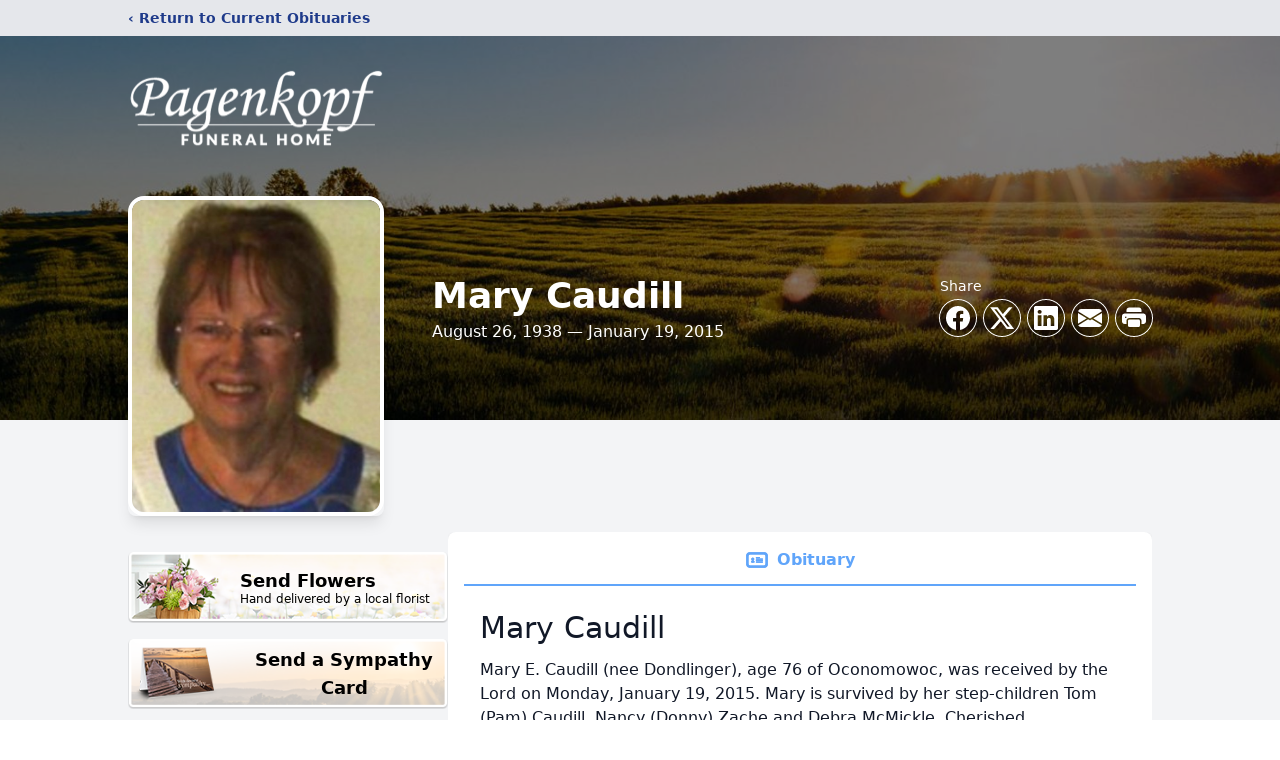

--- FILE ---
content_type: text/html; charset=utf-8
request_url: https://www.google.com/recaptcha/enterprise/anchor?ar=1&k=6LeQ1cUqAAAAAPliUW4B0X1NZqybrLdpkn7Znxhx&co=aHR0cHM6Ly93d3cucGFnZW5rb3BmLmNvbTo0NDM.&hl=en&type=image&v=PoyoqOPhxBO7pBk68S4YbpHZ&theme=light&size=invisible&badge=bottomright&anchor-ms=20000&execute-ms=30000&cb=4nj46g1v3ic1
body_size: 48451
content:
<!DOCTYPE HTML><html dir="ltr" lang="en"><head><meta http-equiv="Content-Type" content="text/html; charset=UTF-8">
<meta http-equiv="X-UA-Compatible" content="IE=edge">
<title>reCAPTCHA</title>
<style type="text/css">
/* cyrillic-ext */
@font-face {
  font-family: 'Roboto';
  font-style: normal;
  font-weight: 400;
  font-stretch: 100%;
  src: url(//fonts.gstatic.com/s/roboto/v48/KFO7CnqEu92Fr1ME7kSn66aGLdTylUAMa3GUBHMdazTgWw.woff2) format('woff2');
  unicode-range: U+0460-052F, U+1C80-1C8A, U+20B4, U+2DE0-2DFF, U+A640-A69F, U+FE2E-FE2F;
}
/* cyrillic */
@font-face {
  font-family: 'Roboto';
  font-style: normal;
  font-weight: 400;
  font-stretch: 100%;
  src: url(//fonts.gstatic.com/s/roboto/v48/KFO7CnqEu92Fr1ME7kSn66aGLdTylUAMa3iUBHMdazTgWw.woff2) format('woff2');
  unicode-range: U+0301, U+0400-045F, U+0490-0491, U+04B0-04B1, U+2116;
}
/* greek-ext */
@font-face {
  font-family: 'Roboto';
  font-style: normal;
  font-weight: 400;
  font-stretch: 100%;
  src: url(//fonts.gstatic.com/s/roboto/v48/KFO7CnqEu92Fr1ME7kSn66aGLdTylUAMa3CUBHMdazTgWw.woff2) format('woff2');
  unicode-range: U+1F00-1FFF;
}
/* greek */
@font-face {
  font-family: 'Roboto';
  font-style: normal;
  font-weight: 400;
  font-stretch: 100%;
  src: url(//fonts.gstatic.com/s/roboto/v48/KFO7CnqEu92Fr1ME7kSn66aGLdTylUAMa3-UBHMdazTgWw.woff2) format('woff2');
  unicode-range: U+0370-0377, U+037A-037F, U+0384-038A, U+038C, U+038E-03A1, U+03A3-03FF;
}
/* math */
@font-face {
  font-family: 'Roboto';
  font-style: normal;
  font-weight: 400;
  font-stretch: 100%;
  src: url(//fonts.gstatic.com/s/roboto/v48/KFO7CnqEu92Fr1ME7kSn66aGLdTylUAMawCUBHMdazTgWw.woff2) format('woff2');
  unicode-range: U+0302-0303, U+0305, U+0307-0308, U+0310, U+0312, U+0315, U+031A, U+0326-0327, U+032C, U+032F-0330, U+0332-0333, U+0338, U+033A, U+0346, U+034D, U+0391-03A1, U+03A3-03A9, U+03B1-03C9, U+03D1, U+03D5-03D6, U+03F0-03F1, U+03F4-03F5, U+2016-2017, U+2034-2038, U+203C, U+2040, U+2043, U+2047, U+2050, U+2057, U+205F, U+2070-2071, U+2074-208E, U+2090-209C, U+20D0-20DC, U+20E1, U+20E5-20EF, U+2100-2112, U+2114-2115, U+2117-2121, U+2123-214F, U+2190, U+2192, U+2194-21AE, U+21B0-21E5, U+21F1-21F2, U+21F4-2211, U+2213-2214, U+2216-22FF, U+2308-230B, U+2310, U+2319, U+231C-2321, U+2336-237A, U+237C, U+2395, U+239B-23B7, U+23D0, U+23DC-23E1, U+2474-2475, U+25AF, U+25B3, U+25B7, U+25BD, U+25C1, U+25CA, U+25CC, U+25FB, U+266D-266F, U+27C0-27FF, U+2900-2AFF, U+2B0E-2B11, U+2B30-2B4C, U+2BFE, U+3030, U+FF5B, U+FF5D, U+1D400-1D7FF, U+1EE00-1EEFF;
}
/* symbols */
@font-face {
  font-family: 'Roboto';
  font-style: normal;
  font-weight: 400;
  font-stretch: 100%;
  src: url(//fonts.gstatic.com/s/roboto/v48/KFO7CnqEu92Fr1ME7kSn66aGLdTylUAMaxKUBHMdazTgWw.woff2) format('woff2');
  unicode-range: U+0001-000C, U+000E-001F, U+007F-009F, U+20DD-20E0, U+20E2-20E4, U+2150-218F, U+2190, U+2192, U+2194-2199, U+21AF, U+21E6-21F0, U+21F3, U+2218-2219, U+2299, U+22C4-22C6, U+2300-243F, U+2440-244A, U+2460-24FF, U+25A0-27BF, U+2800-28FF, U+2921-2922, U+2981, U+29BF, U+29EB, U+2B00-2BFF, U+4DC0-4DFF, U+FFF9-FFFB, U+10140-1018E, U+10190-1019C, U+101A0, U+101D0-101FD, U+102E0-102FB, U+10E60-10E7E, U+1D2C0-1D2D3, U+1D2E0-1D37F, U+1F000-1F0FF, U+1F100-1F1AD, U+1F1E6-1F1FF, U+1F30D-1F30F, U+1F315, U+1F31C, U+1F31E, U+1F320-1F32C, U+1F336, U+1F378, U+1F37D, U+1F382, U+1F393-1F39F, U+1F3A7-1F3A8, U+1F3AC-1F3AF, U+1F3C2, U+1F3C4-1F3C6, U+1F3CA-1F3CE, U+1F3D4-1F3E0, U+1F3ED, U+1F3F1-1F3F3, U+1F3F5-1F3F7, U+1F408, U+1F415, U+1F41F, U+1F426, U+1F43F, U+1F441-1F442, U+1F444, U+1F446-1F449, U+1F44C-1F44E, U+1F453, U+1F46A, U+1F47D, U+1F4A3, U+1F4B0, U+1F4B3, U+1F4B9, U+1F4BB, U+1F4BF, U+1F4C8-1F4CB, U+1F4D6, U+1F4DA, U+1F4DF, U+1F4E3-1F4E6, U+1F4EA-1F4ED, U+1F4F7, U+1F4F9-1F4FB, U+1F4FD-1F4FE, U+1F503, U+1F507-1F50B, U+1F50D, U+1F512-1F513, U+1F53E-1F54A, U+1F54F-1F5FA, U+1F610, U+1F650-1F67F, U+1F687, U+1F68D, U+1F691, U+1F694, U+1F698, U+1F6AD, U+1F6B2, U+1F6B9-1F6BA, U+1F6BC, U+1F6C6-1F6CF, U+1F6D3-1F6D7, U+1F6E0-1F6EA, U+1F6F0-1F6F3, U+1F6F7-1F6FC, U+1F700-1F7FF, U+1F800-1F80B, U+1F810-1F847, U+1F850-1F859, U+1F860-1F887, U+1F890-1F8AD, U+1F8B0-1F8BB, U+1F8C0-1F8C1, U+1F900-1F90B, U+1F93B, U+1F946, U+1F984, U+1F996, U+1F9E9, U+1FA00-1FA6F, U+1FA70-1FA7C, U+1FA80-1FA89, U+1FA8F-1FAC6, U+1FACE-1FADC, U+1FADF-1FAE9, U+1FAF0-1FAF8, U+1FB00-1FBFF;
}
/* vietnamese */
@font-face {
  font-family: 'Roboto';
  font-style: normal;
  font-weight: 400;
  font-stretch: 100%;
  src: url(//fonts.gstatic.com/s/roboto/v48/KFO7CnqEu92Fr1ME7kSn66aGLdTylUAMa3OUBHMdazTgWw.woff2) format('woff2');
  unicode-range: U+0102-0103, U+0110-0111, U+0128-0129, U+0168-0169, U+01A0-01A1, U+01AF-01B0, U+0300-0301, U+0303-0304, U+0308-0309, U+0323, U+0329, U+1EA0-1EF9, U+20AB;
}
/* latin-ext */
@font-face {
  font-family: 'Roboto';
  font-style: normal;
  font-weight: 400;
  font-stretch: 100%;
  src: url(//fonts.gstatic.com/s/roboto/v48/KFO7CnqEu92Fr1ME7kSn66aGLdTylUAMa3KUBHMdazTgWw.woff2) format('woff2');
  unicode-range: U+0100-02BA, U+02BD-02C5, U+02C7-02CC, U+02CE-02D7, U+02DD-02FF, U+0304, U+0308, U+0329, U+1D00-1DBF, U+1E00-1E9F, U+1EF2-1EFF, U+2020, U+20A0-20AB, U+20AD-20C0, U+2113, U+2C60-2C7F, U+A720-A7FF;
}
/* latin */
@font-face {
  font-family: 'Roboto';
  font-style: normal;
  font-weight: 400;
  font-stretch: 100%;
  src: url(//fonts.gstatic.com/s/roboto/v48/KFO7CnqEu92Fr1ME7kSn66aGLdTylUAMa3yUBHMdazQ.woff2) format('woff2');
  unicode-range: U+0000-00FF, U+0131, U+0152-0153, U+02BB-02BC, U+02C6, U+02DA, U+02DC, U+0304, U+0308, U+0329, U+2000-206F, U+20AC, U+2122, U+2191, U+2193, U+2212, U+2215, U+FEFF, U+FFFD;
}
/* cyrillic-ext */
@font-face {
  font-family: 'Roboto';
  font-style: normal;
  font-weight: 500;
  font-stretch: 100%;
  src: url(//fonts.gstatic.com/s/roboto/v48/KFO7CnqEu92Fr1ME7kSn66aGLdTylUAMa3GUBHMdazTgWw.woff2) format('woff2');
  unicode-range: U+0460-052F, U+1C80-1C8A, U+20B4, U+2DE0-2DFF, U+A640-A69F, U+FE2E-FE2F;
}
/* cyrillic */
@font-face {
  font-family: 'Roboto';
  font-style: normal;
  font-weight: 500;
  font-stretch: 100%;
  src: url(//fonts.gstatic.com/s/roboto/v48/KFO7CnqEu92Fr1ME7kSn66aGLdTylUAMa3iUBHMdazTgWw.woff2) format('woff2');
  unicode-range: U+0301, U+0400-045F, U+0490-0491, U+04B0-04B1, U+2116;
}
/* greek-ext */
@font-face {
  font-family: 'Roboto';
  font-style: normal;
  font-weight: 500;
  font-stretch: 100%;
  src: url(//fonts.gstatic.com/s/roboto/v48/KFO7CnqEu92Fr1ME7kSn66aGLdTylUAMa3CUBHMdazTgWw.woff2) format('woff2');
  unicode-range: U+1F00-1FFF;
}
/* greek */
@font-face {
  font-family: 'Roboto';
  font-style: normal;
  font-weight: 500;
  font-stretch: 100%;
  src: url(//fonts.gstatic.com/s/roboto/v48/KFO7CnqEu92Fr1ME7kSn66aGLdTylUAMa3-UBHMdazTgWw.woff2) format('woff2');
  unicode-range: U+0370-0377, U+037A-037F, U+0384-038A, U+038C, U+038E-03A1, U+03A3-03FF;
}
/* math */
@font-face {
  font-family: 'Roboto';
  font-style: normal;
  font-weight: 500;
  font-stretch: 100%;
  src: url(//fonts.gstatic.com/s/roboto/v48/KFO7CnqEu92Fr1ME7kSn66aGLdTylUAMawCUBHMdazTgWw.woff2) format('woff2');
  unicode-range: U+0302-0303, U+0305, U+0307-0308, U+0310, U+0312, U+0315, U+031A, U+0326-0327, U+032C, U+032F-0330, U+0332-0333, U+0338, U+033A, U+0346, U+034D, U+0391-03A1, U+03A3-03A9, U+03B1-03C9, U+03D1, U+03D5-03D6, U+03F0-03F1, U+03F4-03F5, U+2016-2017, U+2034-2038, U+203C, U+2040, U+2043, U+2047, U+2050, U+2057, U+205F, U+2070-2071, U+2074-208E, U+2090-209C, U+20D0-20DC, U+20E1, U+20E5-20EF, U+2100-2112, U+2114-2115, U+2117-2121, U+2123-214F, U+2190, U+2192, U+2194-21AE, U+21B0-21E5, U+21F1-21F2, U+21F4-2211, U+2213-2214, U+2216-22FF, U+2308-230B, U+2310, U+2319, U+231C-2321, U+2336-237A, U+237C, U+2395, U+239B-23B7, U+23D0, U+23DC-23E1, U+2474-2475, U+25AF, U+25B3, U+25B7, U+25BD, U+25C1, U+25CA, U+25CC, U+25FB, U+266D-266F, U+27C0-27FF, U+2900-2AFF, U+2B0E-2B11, U+2B30-2B4C, U+2BFE, U+3030, U+FF5B, U+FF5D, U+1D400-1D7FF, U+1EE00-1EEFF;
}
/* symbols */
@font-face {
  font-family: 'Roboto';
  font-style: normal;
  font-weight: 500;
  font-stretch: 100%;
  src: url(//fonts.gstatic.com/s/roboto/v48/KFO7CnqEu92Fr1ME7kSn66aGLdTylUAMaxKUBHMdazTgWw.woff2) format('woff2');
  unicode-range: U+0001-000C, U+000E-001F, U+007F-009F, U+20DD-20E0, U+20E2-20E4, U+2150-218F, U+2190, U+2192, U+2194-2199, U+21AF, U+21E6-21F0, U+21F3, U+2218-2219, U+2299, U+22C4-22C6, U+2300-243F, U+2440-244A, U+2460-24FF, U+25A0-27BF, U+2800-28FF, U+2921-2922, U+2981, U+29BF, U+29EB, U+2B00-2BFF, U+4DC0-4DFF, U+FFF9-FFFB, U+10140-1018E, U+10190-1019C, U+101A0, U+101D0-101FD, U+102E0-102FB, U+10E60-10E7E, U+1D2C0-1D2D3, U+1D2E0-1D37F, U+1F000-1F0FF, U+1F100-1F1AD, U+1F1E6-1F1FF, U+1F30D-1F30F, U+1F315, U+1F31C, U+1F31E, U+1F320-1F32C, U+1F336, U+1F378, U+1F37D, U+1F382, U+1F393-1F39F, U+1F3A7-1F3A8, U+1F3AC-1F3AF, U+1F3C2, U+1F3C4-1F3C6, U+1F3CA-1F3CE, U+1F3D4-1F3E0, U+1F3ED, U+1F3F1-1F3F3, U+1F3F5-1F3F7, U+1F408, U+1F415, U+1F41F, U+1F426, U+1F43F, U+1F441-1F442, U+1F444, U+1F446-1F449, U+1F44C-1F44E, U+1F453, U+1F46A, U+1F47D, U+1F4A3, U+1F4B0, U+1F4B3, U+1F4B9, U+1F4BB, U+1F4BF, U+1F4C8-1F4CB, U+1F4D6, U+1F4DA, U+1F4DF, U+1F4E3-1F4E6, U+1F4EA-1F4ED, U+1F4F7, U+1F4F9-1F4FB, U+1F4FD-1F4FE, U+1F503, U+1F507-1F50B, U+1F50D, U+1F512-1F513, U+1F53E-1F54A, U+1F54F-1F5FA, U+1F610, U+1F650-1F67F, U+1F687, U+1F68D, U+1F691, U+1F694, U+1F698, U+1F6AD, U+1F6B2, U+1F6B9-1F6BA, U+1F6BC, U+1F6C6-1F6CF, U+1F6D3-1F6D7, U+1F6E0-1F6EA, U+1F6F0-1F6F3, U+1F6F7-1F6FC, U+1F700-1F7FF, U+1F800-1F80B, U+1F810-1F847, U+1F850-1F859, U+1F860-1F887, U+1F890-1F8AD, U+1F8B0-1F8BB, U+1F8C0-1F8C1, U+1F900-1F90B, U+1F93B, U+1F946, U+1F984, U+1F996, U+1F9E9, U+1FA00-1FA6F, U+1FA70-1FA7C, U+1FA80-1FA89, U+1FA8F-1FAC6, U+1FACE-1FADC, U+1FADF-1FAE9, U+1FAF0-1FAF8, U+1FB00-1FBFF;
}
/* vietnamese */
@font-face {
  font-family: 'Roboto';
  font-style: normal;
  font-weight: 500;
  font-stretch: 100%;
  src: url(//fonts.gstatic.com/s/roboto/v48/KFO7CnqEu92Fr1ME7kSn66aGLdTylUAMa3OUBHMdazTgWw.woff2) format('woff2');
  unicode-range: U+0102-0103, U+0110-0111, U+0128-0129, U+0168-0169, U+01A0-01A1, U+01AF-01B0, U+0300-0301, U+0303-0304, U+0308-0309, U+0323, U+0329, U+1EA0-1EF9, U+20AB;
}
/* latin-ext */
@font-face {
  font-family: 'Roboto';
  font-style: normal;
  font-weight: 500;
  font-stretch: 100%;
  src: url(//fonts.gstatic.com/s/roboto/v48/KFO7CnqEu92Fr1ME7kSn66aGLdTylUAMa3KUBHMdazTgWw.woff2) format('woff2');
  unicode-range: U+0100-02BA, U+02BD-02C5, U+02C7-02CC, U+02CE-02D7, U+02DD-02FF, U+0304, U+0308, U+0329, U+1D00-1DBF, U+1E00-1E9F, U+1EF2-1EFF, U+2020, U+20A0-20AB, U+20AD-20C0, U+2113, U+2C60-2C7F, U+A720-A7FF;
}
/* latin */
@font-face {
  font-family: 'Roboto';
  font-style: normal;
  font-weight: 500;
  font-stretch: 100%;
  src: url(//fonts.gstatic.com/s/roboto/v48/KFO7CnqEu92Fr1ME7kSn66aGLdTylUAMa3yUBHMdazQ.woff2) format('woff2');
  unicode-range: U+0000-00FF, U+0131, U+0152-0153, U+02BB-02BC, U+02C6, U+02DA, U+02DC, U+0304, U+0308, U+0329, U+2000-206F, U+20AC, U+2122, U+2191, U+2193, U+2212, U+2215, U+FEFF, U+FFFD;
}
/* cyrillic-ext */
@font-face {
  font-family: 'Roboto';
  font-style: normal;
  font-weight: 900;
  font-stretch: 100%;
  src: url(//fonts.gstatic.com/s/roboto/v48/KFO7CnqEu92Fr1ME7kSn66aGLdTylUAMa3GUBHMdazTgWw.woff2) format('woff2');
  unicode-range: U+0460-052F, U+1C80-1C8A, U+20B4, U+2DE0-2DFF, U+A640-A69F, U+FE2E-FE2F;
}
/* cyrillic */
@font-face {
  font-family: 'Roboto';
  font-style: normal;
  font-weight: 900;
  font-stretch: 100%;
  src: url(//fonts.gstatic.com/s/roboto/v48/KFO7CnqEu92Fr1ME7kSn66aGLdTylUAMa3iUBHMdazTgWw.woff2) format('woff2');
  unicode-range: U+0301, U+0400-045F, U+0490-0491, U+04B0-04B1, U+2116;
}
/* greek-ext */
@font-face {
  font-family: 'Roboto';
  font-style: normal;
  font-weight: 900;
  font-stretch: 100%;
  src: url(//fonts.gstatic.com/s/roboto/v48/KFO7CnqEu92Fr1ME7kSn66aGLdTylUAMa3CUBHMdazTgWw.woff2) format('woff2');
  unicode-range: U+1F00-1FFF;
}
/* greek */
@font-face {
  font-family: 'Roboto';
  font-style: normal;
  font-weight: 900;
  font-stretch: 100%;
  src: url(//fonts.gstatic.com/s/roboto/v48/KFO7CnqEu92Fr1ME7kSn66aGLdTylUAMa3-UBHMdazTgWw.woff2) format('woff2');
  unicode-range: U+0370-0377, U+037A-037F, U+0384-038A, U+038C, U+038E-03A1, U+03A3-03FF;
}
/* math */
@font-face {
  font-family: 'Roboto';
  font-style: normal;
  font-weight: 900;
  font-stretch: 100%;
  src: url(//fonts.gstatic.com/s/roboto/v48/KFO7CnqEu92Fr1ME7kSn66aGLdTylUAMawCUBHMdazTgWw.woff2) format('woff2');
  unicode-range: U+0302-0303, U+0305, U+0307-0308, U+0310, U+0312, U+0315, U+031A, U+0326-0327, U+032C, U+032F-0330, U+0332-0333, U+0338, U+033A, U+0346, U+034D, U+0391-03A1, U+03A3-03A9, U+03B1-03C9, U+03D1, U+03D5-03D6, U+03F0-03F1, U+03F4-03F5, U+2016-2017, U+2034-2038, U+203C, U+2040, U+2043, U+2047, U+2050, U+2057, U+205F, U+2070-2071, U+2074-208E, U+2090-209C, U+20D0-20DC, U+20E1, U+20E5-20EF, U+2100-2112, U+2114-2115, U+2117-2121, U+2123-214F, U+2190, U+2192, U+2194-21AE, U+21B0-21E5, U+21F1-21F2, U+21F4-2211, U+2213-2214, U+2216-22FF, U+2308-230B, U+2310, U+2319, U+231C-2321, U+2336-237A, U+237C, U+2395, U+239B-23B7, U+23D0, U+23DC-23E1, U+2474-2475, U+25AF, U+25B3, U+25B7, U+25BD, U+25C1, U+25CA, U+25CC, U+25FB, U+266D-266F, U+27C0-27FF, U+2900-2AFF, U+2B0E-2B11, U+2B30-2B4C, U+2BFE, U+3030, U+FF5B, U+FF5D, U+1D400-1D7FF, U+1EE00-1EEFF;
}
/* symbols */
@font-face {
  font-family: 'Roboto';
  font-style: normal;
  font-weight: 900;
  font-stretch: 100%;
  src: url(//fonts.gstatic.com/s/roboto/v48/KFO7CnqEu92Fr1ME7kSn66aGLdTylUAMaxKUBHMdazTgWw.woff2) format('woff2');
  unicode-range: U+0001-000C, U+000E-001F, U+007F-009F, U+20DD-20E0, U+20E2-20E4, U+2150-218F, U+2190, U+2192, U+2194-2199, U+21AF, U+21E6-21F0, U+21F3, U+2218-2219, U+2299, U+22C4-22C6, U+2300-243F, U+2440-244A, U+2460-24FF, U+25A0-27BF, U+2800-28FF, U+2921-2922, U+2981, U+29BF, U+29EB, U+2B00-2BFF, U+4DC0-4DFF, U+FFF9-FFFB, U+10140-1018E, U+10190-1019C, U+101A0, U+101D0-101FD, U+102E0-102FB, U+10E60-10E7E, U+1D2C0-1D2D3, U+1D2E0-1D37F, U+1F000-1F0FF, U+1F100-1F1AD, U+1F1E6-1F1FF, U+1F30D-1F30F, U+1F315, U+1F31C, U+1F31E, U+1F320-1F32C, U+1F336, U+1F378, U+1F37D, U+1F382, U+1F393-1F39F, U+1F3A7-1F3A8, U+1F3AC-1F3AF, U+1F3C2, U+1F3C4-1F3C6, U+1F3CA-1F3CE, U+1F3D4-1F3E0, U+1F3ED, U+1F3F1-1F3F3, U+1F3F5-1F3F7, U+1F408, U+1F415, U+1F41F, U+1F426, U+1F43F, U+1F441-1F442, U+1F444, U+1F446-1F449, U+1F44C-1F44E, U+1F453, U+1F46A, U+1F47D, U+1F4A3, U+1F4B0, U+1F4B3, U+1F4B9, U+1F4BB, U+1F4BF, U+1F4C8-1F4CB, U+1F4D6, U+1F4DA, U+1F4DF, U+1F4E3-1F4E6, U+1F4EA-1F4ED, U+1F4F7, U+1F4F9-1F4FB, U+1F4FD-1F4FE, U+1F503, U+1F507-1F50B, U+1F50D, U+1F512-1F513, U+1F53E-1F54A, U+1F54F-1F5FA, U+1F610, U+1F650-1F67F, U+1F687, U+1F68D, U+1F691, U+1F694, U+1F698, U+1F6AD, U+1F6B2, U+1F6B9-1F6BA, U+1F6BC, U+1F6C6-1F6CF, U+1F6D3-1F6D7, U+1F6E0-1F6EA, U+1F6F0-1F6F3, U+1F6F7-1F6FC, U+1F700-1F7FF, U+1F800-1F80B, U+1F810-1F847, U+1F850-1F859, U+1F860-1F887, U+1F890-1F8AD, U+1F8B0-1F8BB, U+1F8C0-1F8C1, U+1F900-1F90B, U+1F93B, U+1F946, U+1F984, U+1F996, U+1F9E9, U+1FA00-1FA6F, U+1FA70-1FA7C, U+1FA80-1FA89, U+1FA8F-1FAC6, U+1FACE-1FADC, U+1FADF-1FAE9, U+1FAF0-1FAF8, U+1FB00-1FBFF;
}
/* vietnamese */
@font-face {
  font-family: 'Roboto';
  font-style: normal;
  font-weight: 900;
  font-stretch: 100%;
  src: url(//fonts.gstatic.com/s/roboto/v48/KFO7CnqEu92Fr1ME7kSn66aGLdTylUAMa3OUBHMdazTgWw.woff2) format('woff2');
  unicode-range: U+0102-0103, U+0110-0111, U+0128-0129, U+0168-0169, U+01A0-01A1, U+01AF-01B0, U+0300-0301, U+0303-0304, U+0308-0309, U+0323, U+0329, U+1EA0-1EF9, U+20AB;
}
/* latin-ext */
@font-face {
  font-family: 'Roboto';
  font-style: normal;
  font-weight: 900;
  font-stretch: 100%;
  src: url(//fonts.gstatic.com/s/roboto/v48/KFO7CnqEu92Fr1ME7kSn66aGLdTylUAMa3KUBHMdazTgWw.woff2) format('woff2');
  unicode-range: U+0100-02BA, U+02BD-02C5, U+02C7-02CC, U+02CE-02D7, U+02DD-02FF, U+0304, U+0308, U+0329, U+1D00-1DBF, U+1E00-1E9F, U+1EF2-1EFF, U+2020, U+20A0-20AB, U+20AD-20C0, U+2113, U+2C60-2C7F, U+A720-A7FF;
}
/* latin */
@font-face {
  font-family: 'Roboto';
  font-style: normal;
  font-weight: 900;
  font-stretch: 100%;
  src: url(//fonts.gstatic.com/s/roboto/v48/KFO7CnqEu92Fr1ME7kSn66aGLdTylUAMa3yUBHMdazQ.woff2) format('woff2');
  unicode-range: U+0000-00FF, U+0131, U+0152-0153, U+02BB-02BC, U+02C6, U+02DA, U+02DC, U+0304, U+0308, U+0329, U+2000-206F, U+20AC, U+2122, U+2191, U+2193, U+2212, U+2215, U+FEFF, U+FFFD;
}

</style>
<link rel="stylesheet" type="text/css" href="https://www.gstatic.com/recaptcha/releases/PoyoqOPhxBO7pBk68S4YbpHZ/styles__ltr.css">
<script nonce="dV4-Ta8YmWcpIrr7bTyFCg" type="text/javascript">window['__recaptcha_api'] = 'https://www.google.com/recaptcha/enterprise/';</script>
<script type="text/javascript" src="https://www.gstatic.com/recaptcha/releases/PoyoqOPhxBO7pBk68S4YbpHZ/recaptcha__en.js" nonce="dV4-Ta8YmWcpIrr7bTyFCg">
      
    </script></head>
<body><div id="rc-anchor-alert" class="rc-anchor-alert"></div>
<input type="hidden" id="recaptcha-token" value="[base64]">
<script type="text/javascript" nonce="dV4-Ta8YmWcpIrr7bTyFCg">
      recaptcha.anchor.Main.init("[\x22ainput\x22,[\x22bgdata\x22,\x22\x22,\[base64]/[base64]/[base64]/[base64]/[base64]/[base64]/[base64]/[base64]/[base64]/[base64]\\u003d\x22,\[base64]\x22,\x22w4VrGsOgwrDDlDFIwqtqwrQpRMOrwqEkPw7DvjHDpcKowo5WC8KTw5dNw5p2wrltw5BEwqE4w77Ck8KJBWjCv2J3w402wqHDr3/Dg0xyw4xuwr51w4oUwp7Drx8ZdcK4Y8Oxw73CqcOQw4F9wqnDgsOrwpPDsEQpwqUiw5zDvT7CtHrDnEbCpk/Cp8Oyw7nDucO5W3JKwps7wq/DsGbCksKowpzDqAVUKHXDvMOoTFkdCsKgdRoewqHDjyHCn8K6BGvCr8OHK8OJw5zCt8Ohw5fDncK0wrXClER5wo8/L8KOw6YFwrlBwpLCognDsMOkbi7CpcOfa37DjsOgbXJyJMOIR8KcwrXCvMOlw4rDoV4cDHrDscKswppewovDlnnCqcKuw6PDmsOjwrM4w4XDmsKKSSjDvRhQPD/DuiJhw65BNnDDhyvCrcKOZSHDtMKkwrAHIR9jG8OYG8Ktw43DmcKdwq3CpkU5WFLCgMOAH8KfwoZiT2LCjcKVwo/DoxEBWgjDrMO+csKdwp7CtC9ewrtywpDCoMOhVMOIw5/CiWDChyEPw4jDhgxDwrLDscKvwrXCssKeWsOVwpDCvlTCo2/Cu3F0w4nDgGrCvcKzNmYMfsOUw4DDliljJRHDo8OaDMKUwoLDszTDsMOaJcOED1hxVcOXbMOEfCc+UMOMIsK1wo/CmMKMwrjDsxRIw5xZw7/DgsO3NsKPW8KLE8OeF8OXQ8Krw73DnUnCkmPDmXB+KcKEw4LCg8O2wqvDpcKgcsOhwrfDp0MBKCrClgTDlQNHCcK2w4bDuRfDk2Y8MsOBwrtvwo5CQinCkW8pQ8KiwoPCm8Ouw7tEa8KRJMKmw6x0wrchwrHDgsKIwrkdTHHClcK4wps3wrcCO8OYesKhw5/DmiU7Y8OkB8Kyw7zDisOfVC9Mw53DnQzDgyvCjQNXIFMsNhjDn8O6EyATwoXCiUPCm2jChsKowprDmcKJSS/[base64]/CtMOFwpbDu8KKw4kcQMKrEMOzAMOKfFQ0w5ERDi/CksKCw5gDw7khfQBzwrPDpxrDp8OVw514wo5dUsOMK8Kxwoo5w5QpwoPDljLDhMKKPRFEwo3DohrCh3LChlfDpkzDuh3CksK6woBxTcOgbFZKI8Kjf8K7MB9zHCjCtTDDpsO2w5LCmj1UwpMdYVI4w6QywrZ4wo7CilLCp1Jiw506UFfCq8K8w6/CpMOWKn5KZcK6MkB6wqFuQ8OIcsObRcKMw6lWw4fDl8Ksw7t+w5hfWMKWw7jCkVPDlTw2w5HCvsOgFsKZwoE2CnvCtjPCi8KUNMKpLsKSMALCkVZkEcO6w4vCgsOGwrtjw5fCkMKZCsOYDENVCMKWTTRDeFXCt8Kkw7cpwpfDnQTDksKsXMK1w5saXMKDwpTCuMKqcB/DoF3CgcKXRcO1w6LCvyzCsyomLsOrdsKzwoPDs2fDu8Kxwr/[base64]/LcOtw7rDvMKOw7vCgUzCm8O/wpnDicKmw6JAVlQLwrnCp2/Dl8KnUl1ha8OdaRNsw47Di8O3w77DvChFw5oSwoVgw5zDiMKPAUINw7nDi8O+d8Osw41mCH/Cu8OJPjIdw6BSSMK/wprCnhrDkUPCscOIQm/DjMOYwrTCp8OgcTHCs8Osw7hbO2jDm8Ojwpx2w4PDk3JbeCTDhgrCnsKIbjrCkMOZNXkrYcO9PcKUeMOJwosowq/[base64]/[base64]/DhsO7KVtow6HDtsO5w6PDpcOXw7xTw4nCkMOpw4HDvsO9IHFfw4FFPsO9w4/[base64]/RH/CrcKQwpPDgcOyw6rDq8KKBsKOHMOrw6zDizbCrsK6w7lRIGRfwpnDnMOod8OKNcKMLsOswrAREx0SHCNqdWjDhArDrlvCr8KpwpvCqU/DgsKLHMKIeMOAGzYDwpcREExbwoUSwqvCqMKpwrNbcnbDhcOKwr7ClB/DicOowpVBecOlwqhuBcObOT/CpStHwq1/a3/DuTzCtyHCjMO2F8KrGmvDhMODwrjDnkVEw77DjsOowrrDqMKifMKbJ1YNEsKkw6I4KjbCv37CsFzDscOHClwgw4plexs7fMKnwovCqcOXS0DCuQAGagkwMkDDm3ICbx3DiHzCqyQ9ARzChsOYwqnCqcKkwr/[base64]/[base64]/CoyhYcnXDusO/w7fDp8Ojw7DCkcOKwqbDpzrCnVM8wo9Nw6nCqcKTwrrCv8O6wpLCkUnDlMOYKU1dZ3Ztw5LDomrDvsKMKcKlNMKhwofDjcOMUMKvwprCnVLDgMO2V8OGBRLDoGsWwpxLwrshFMOhwprCsU8twq1aSgBOwpnDiXfCisKERMKyw5PDsj51XyLDnGd6bE/DqXByw6UAfsOBwqk2a8KQwo0mwowaA8O+I8Kdw6fDn8KdwpNQAirDuEzCnXAgVQEaw4EVwpHCssKbw6IqaMOTw43CkAjCgTDDqmfCtsKfwrpKw5bDr8OqacOMScKWwq8kwrpjBxvDscOKwrjCiMKNMG/DqcK6wqzDlzcbw6cUw7s6w5RKDnAVw5rDhMKMCCVgw55dKB92H8KnasOewoIQek3DosK4dmfDuEg5LcK5AHXCkcOvIsOtSxhOWlbDv8KpHydZw5rCv1PCksOWIgvDu8KCAGtPw6x/wosHw5whw7FDfMOkC3vDt8KGZ8OacFQYwonDqznDj8O4w41pwo8DeMOQwrdmw7IBw77DiMOZwq86M2Z9w6vCk8OnfsKMTw/CnTAWwrvCjcK1wrAgDwFvw6LDpsOzLCRdwrTCusKaXcO0w4fDm39jSEvClsO7SsKaw4vDlCfCpsO7wpHDk8Ogdl1ZSsK9wpYOwqrCoMK1wofCixHDlMOvwp4CesOQwoFTMsK7wpVQAcKuK8KDw7VjGMK6N8KHwqTCmWYlw6low543wooSR8O3w5BKw4giw4d/wqHCrcOzwqtQP1LDgcOMwpkvY8O1w54xw79+w73Cul3DmGlTwpzCkMOzw7Y4wqgbJcKAGsOlw4/Cs1XCmVjDmCzDpMK9XsOxTsKyM8KxdMOgw49Kw53Cu8KiwrXCu8Oww6TCrcOjYg52w615TsKqXQ7DmMKtQVDDumQNe8K3D8Ksf8KLw5ldw6AHw4cOw6ZhR1UqfWjCh3k6w4DDvMKGX3PDjTzCksKHwrBKwqvChU/DscO3TsKQIDVUIsKQUMO2NT/DqznDjWgTOMOdw4LDrsOTwo/DkSHCq8Ojw67Cum7Cjy51w6URw4Qfwo5Qw5DDhsO7w4PCjsO3wo19cT0tLV/CssOxwrIzf8KjdU8Yw5cQw7/Dm8KNwoADw5RfwrHCtcO+w53CocO8w6YjAn/DnFHCjjEdw7oow4Zqw6vDrGY0w64JY8KsDsO8wpjCtVd2YMKEY8Ozwphewp92w6kew7zDo2sBwq0zOzRaGsOTbMOcwp/[base64]/DrmrCj8Kvwr7CvsKoeMOFwrlCw5DDssOGwrpew6fDrMKPbcOdw68qHcK/eCZqwqDCgMKrwrtwMFHDtB3CsjA0Jzhaw4XDhsOqwr/[base64]/cxfDlcKUwo7ClyXDp8KKXHg5w6xqJcOLwqEcw5PCuBrDvzA6Q8Ohw5kQecKCSXDCgghew5HCucO1CcKnwo3CtEfDtcOHFjbDjifDn8ORKcOsZMOawq7Dp8KfAcOkw7fCh8Kow5jCrRvDtcOIME5VR0/CqVBawoFCwrcaw6XClVd0csKJU8OpJcOYwqs3GMOAw6fClsOtGEXDkMK1w4xDM8K/eEpmwrNmBMOFQk9ATFkTwrwnYxYZQMO3c8K2UsKgw5HCp8Kpw6Nnw44xZsOvwrA5aVcZw4XDhU8ZPcOVJ0xIwpLDoMKMw4ZHw5zDncKkRsKrwrfDlgrCsMK6GcOFw7HCl2fCuSLDmsKZwpsjw5PDkybDuMKPS8KxQDvDksOVBsOnL8K/w5VTw6wzw5ZbU17CnhHCnA7DjMKvP016VQXCiE53wpUkRFnCksKjcF8aN8KCwrN2w6nCkxzDhsKHw5Rlw5bDlcO+wpp+IcOXwpZsw4DCqcOvbm7Cji3DjMOIwpxoWCvCtsO+JyTDgMOeQsKhQSduUMKBwo/CtMKXGV3DsMO2wpAyYW/DrMO0aAXCn8K+ESTDhMKew4pFwpHDkAjDuTZaw7kQU8O8woRjw4R+IMOdRE4DQng8FMO6WWYTWMOyw5gRfC7DnU3CmwYCdRQ6wrbCv8KEUcOCw6ZsRcKxwo1ydBjCjE/CtWl2wpxww6TCuzHCj8Kvw6/[base64]/[base64]/ChMOkdV53wqAZccKtIcKIw5gNw6Yic8Otw4R3wro7wqXCg8OiKB9aIMOvZGrCu2/CiMKwwoxqwplKwosbw6rCr8Oyw5fCuiXDqzXDjcK5M8KXIkpwVTXCmRrDhcK0TnJqSmp0LmfCpRBKdEspw4rCjcKDEMK1Bwo3w5/DimLDqSvCp8O4w6PCghwsS8OxwrsUCcONSQPDgn7DtMKewqpXwqnDqCfCpMKQGUsBwqXCm8OEecOqR8OrwqLDmV3ClWklSnLClcOowrnDpMKRHHPDtcOUwpTCqUJFR3LDr8O6G8Klf0jDpcOQCsKVCEDDlsOtPcKQbS/DhMKiLcOzw5Qxw79+wpnCqMOKO8KRw5M6w7pyb0PCksObcsOHwozCjsOawp9Nw7DCj8KlVX4Nw5nDqcOlwoVNw7vDkcKBw6IZwqrCmXvDmHlAOjd1w5RJwq3CvyjCmATCjT18LxJ7ecKARMKmwq3DlRfDgTXCrMOeTmQkRMKrXR4/[base64]/[base64]/CoATDscOPKsOGw4cHw6I7FcOww4E+dMOgwq46NyjDvcKUWsOow6PDgMORwq3CjgbCrsOJw5RaAsORT8KNPADCghHClMK1H3XDpsKaF8KVRkbDosKSCEYsw5/DusOLJsOAHn/CvgfDuMK4wpDCnGUjZ34Pwp8ZwrsGw5/CvVTDhcKzwq7DuTBTHgM9wrooKTkwWDLCvsKIa8KWYlY1GGbDqsKPfHPDosKLe2LDtcOdY8OZwrM4w7oqbBbCvsKiwpzCvMKKw4XDvsO/w6DCsMKBwp7DnsOqSMOIPQbDrjHCtsOeF8K/wrQhXHRtB3vCpwdjTD7ChREtwrYjQX0ND8K6wp/DpcObwq7CjkDDk1fDnlV9SMOLX8K8wqkOISXCrkNcwoJWwrnCtCVEwqfCkyLDs2MBWxDDjTrDjRpLw5gjQcKgLMKAAWbDpsKNwrXDjMKaw6PDocOxAcOxRsOnwp9Gwr3ClMKAwqozwqXDsMOHV1/DthEXw5/CjAbCvVbDl8KPwoMRwoLChEbCrEF+E8Omw5DCiMOwRF3CtcKdwqhIw5DCizzCnsO5V8OywqzDr8KfwpsvOcOnJsORw7/DkjvCssKgwq7CrlbDhwAMecOFZsKSRMKaw407wqjDjC4zDMOKw7rChlIqFcOmw5fDo8OafcOAw6HDosOHwoB/[base64]/CqMOjwqZlKHBfZMO+w6fCvMOtOlQdwr/DrMOnw4vCkMKJwqEqCsObe8Otwpk8w7XDpSZTRyVHN8OOaF/CkcO+Wn58w63CscKbw74PIhPCgjvCnMK/BsOiaEPCv0dBwoIMOmLDgsO6RcKMEWxWaMKBMF9WwooQw53ChcOXbxPConhtw6HDscOQwoc2w6rDgMO6wqXDmX3DkxtIwqTCjcOwwqIzJ2s4w6Z2w7hgw5/[base64]/Cq8OmwrFcwoZxTiTDvGB7UEdSw7okd8K+woQUwo/DiQM/DcOSIilrT8OewpDDjg1Ewp5bfgrDnC7Cg1HCpWjDncOMfsKjwqp6CzJxwoNJwqlSw4duE1LDv8OHYjLCjBtkFMOMw4LDpAACU2rDmCbChcK1wqkjwqg/Ly57J8KcwoEUw5psw59ALQUEbMOSwrtUw4rDq8ORNcOSbnBgeMOeOBZFXBLDj8OPG8OMB8OwecKcwr/CjcO8w5BFw7V4w53DlTd7QB1ew4fDpMO8wq8KwqBwcEQGwozDrmnDn8KxUR/Ci8Ksw7XCuS/CtiLDmsKwMMOhXcO4QsKIw65gwqBvPn3Cp8OmfsOSNyRfRMKDKsKOw6LCusONw4dqTFnCqMOPwpxUS8KOw53Dt07DkUJgwqAuw4p6wpXCi0hHw4fDsnbDh8O7RFQULUQXw73Dr1Q2w5hvPSMpcBpLwohvw5vDsi/[base64]/w4hTw7kRU8Knw7ktwrzCmMOqw4Q/d3B8U1DDusKhEVfCqMK9w7vDoMK3w70TcsO8Qi9XeD3CkMOTw6pWbk3CpsKiwqJmSiV5wqlpHGvDqS/ClRQsw5jDrDDCpcK8IcOHw4gZw4lRBSZcHglDw4vCrU5tw4nDpRnCmSpNfRnCpcO0RxnCnMKxSMOdwp5EwpnCulR6woIywqhWw5nCisKBdH3Cp8K/w7/Cnh/Dg8OZwpHDpMOxR8KCw7XDsmcxFsO1w4dmRmgQwo/DpDjDtwldCkLDlTrCvE9WbsOEDEM7wp0JwqluwobChAHDsQzCm8KdYXZPTMOqVwjDnWgDP0sBwoDDqMOOIhZ9ZMKWQcK5w68Ew5XDsMKcw5BWITc5CUlsN8O3NsK1Q8OHWj3DkVHClUHCj3UNIwknw6x1PFfCt3AKHcOWwrILM8K/w68Swp9uw7/CsMK6wqfDhxDDk1LCvR5Dw65UwpHDssOvw5jCngRawobDtkPDosKfw5g/w7fCsHHCtAoUQmwbCz/[base64]/Dl8OawqZqI1J9w5/DinQaVUDCu8O6Zw5uwpHDosKTwo4cbcOFHWFbN8OAHcOawonDl8K/JsKowq/DtsKUTcKAMsKobwNHwq46cDkCU8ONfFFtfl/[base64]/DlsKSKjRVRsKKYcOew4wkwpHDjsOTCsKiWMKYJy/DvsKYwrZyTsKtOSZBIMOEw6t0wrMKa8OFEMOTwqB/wqIbworDtMOBBi7DlMObw6oJAxfDj8OZIcO2dkjCq2LChMOCRWAWOcKgD8K8DG4qZ8OlAMOEVcKqA8OKCEw3LFolXMOEKT49XCXDhWRjw6pgdyIZHMOoQn/[base64]/[base64]/cXTDl8Oaw7TCmcOGFFfDsC5rw6Izw7bCjsKkw4oMwoRzw6nCpcOSwpMTw7o/w6YNw4PCr8Kmwq/CninCt8O5fDbDjj/[base64]/Cmj/DjjQGIwPDriomE8KywrxkFkzCmcKjH8OgwqbCp8Kewp3CiMOWwq4zwo90wpfClxl1KW8vf8KzwrVlwohJwo9xw7bCksOhG8KeFcKQUEZObXMHw6sLAMKFN8Ora8Ozw6Atw5gOw7PCiy9bCMO5w7TDmcOCwrYLwqrCnVPDhsOHdcKAA0AUeX7CtMKyw4DDvsKBwonCgh/[base64]/CgsKow5oWAsOdwqbCmCPDmsKzLsObKMOdw7k9FR8OwrJSw6HChcOewqNkwrBMCmEgDzLCqMOyasK9w4rDrcOow4ZXwrkSCcKVAVrCt8K7w4/CosOTwq8EL8KTWC3DjMKmwrvDoFptPsKfcBPDrWXDpsOfJ2Ebw4dDHcO+w43ChnMqN1tDwqjCvQfDucKyw5PCpRnCn8OUKjPDmUs3w7sHw4vCn03CrMO/[base64]/CgV3CsDEFw4DChXHDr11RHMKUZyPCgU4gMMKcEW8YDcKDGMKVbQnCiSbDqMOTXmJ0w5xywoQ0BsKUw5LCrMK6aHHDlMOfw7cOw5MawoBkeS/Cs8Olwo4JwqTCuSnCuBXCh8OdBcO3Zw9qcTJzw5rCoE8pw4fCr8KBwpjDsmd4LULDoMOgQcKSw6VbQyBaVcOlcMKQBid9D3DDl8OgQ2ZSwrQWwr8IE8Kuw6jDlMOiBsOVw4cwTMOYwoDCgH/Dlj58JhZ4BsO1w6k3w6BoTUARw6HDrkrCkMO7cMO8VyXCssOiw5IOw6wWeMONN0PDi1LCl8OuwqR6f8KKIVExw5nCn8OUw5pyw77DssKEbsOtCBNwwotrEV5ewp5rwrnCkAvDsRzCncKfwr/DjcKacSvCn8K3elpnwrjCiQMLwoUfTjJAw5PDu8O4w47DkMK5UcKfwrHCpcOEbsO5XcOCNMO9wo08bMOLPMOMD8OdO0PCo3PCk07ClMOVeTvCjsKld3/CqcOmCsKhYsK2I8KjwrvDrDfDmsOswrFQMMO4cMODP2gKYsO+w6DCpsOhw7kXwp7DhCrCm8OJODLDnsKgJVJjwo7DjMOYwqQcwrnCvTDChMOww5xIwobDrcKpP8KDw6ICdls7MkvDgMKhA8OVw63Cp2bDqMOXwoPCrcOpw6vDqQ01fTjCuADCrC8/BBJhw7YtUsK+LlZOw63CqRbDsF3Cm8KSLsKLwpF6dMOkwovCtUbDpC0Aw67ClMKJe3MTwr/CrEB1RMKIEjLDo8OxPcOowqMpwpEGwqoiw4LDtSzCrsOmw6h9w7zCp8KKw6VsTTnDgS7Cj8OXw79wwqrCrjjDi8KGwobCpyBLbMOMwot/w4I5w753PVbDtXNtQxDCnMOiwojCkE99wqADw7Qrwp3CsMOkUcK6PXPDr8OZw7zDl8OqGMKAaAvDkCZZQ8KyB3ZMw7nDlg/[base64]/[base64]/DpX57FSDCk8KKAcKYHsOnw6jCozslw54fcX/DgF0wwq3DnCAYwr7DiQvCm8OYeMK/w7MSw5pSwrkcwq1ewp4Dw57DrTECKsO8KcOmJADDhXPCtil+dn4Dw5g5w6UVwpNvw4RtwpXCmsK5XsKpw7/CqBNcw5YRwpTCgXwKwr5sw43CmcOTNRfCmRFvOMKHwo9gw4wkw6LCtgbDgsKpw71gRk5/[base64]/Ej3DjAUywp/Cql5Ow4dBw6jDhkIef3jCqMOBw55mbsOtw5zDuWrDiMOdw67DvcKgTcO8wrXDsWciw6AZfsKZwrnCmMOoFExfwpTDuH/CscO5IT/Cj8Otwq3DlMKdwq/Dn0PCmMOHw6bCrTElXXxVayVhEMKOGkoeWCFxMhXCnzLDhndzw4jDmgkMPsO9w7sEwr3Cpz7DtS3DoMKFwplpLwkAccOTDjbCv8OJGA/DsMKGw7QVwqF3EcO2w6s7bMOtdnJkY8OGwp3Dhgdmw6jDmQTDo2PDrSnDgsOjwpdDw5rCpSfCughKw6cAwqjDocOswosyd3LDtMK+bn9SFWdBwpJxOXnClcOgWsKDK3JAw4hIwrlqMcOTEsKIw5/Dq8KTwrzDuyh8AMKnP1fDh39WSlYewpRmGks+UMKTOFpGTgRzf2RTeQQrNMODHQtrwrLDoVrDmsKcw54Vw5rDkEXDpFpXVcKew5PCt3wZE8KQMWjCl8OFw5wWwpLCqHASwq/CucOhw7HDm8O9esKFw4LDqH5pHcOowpNswoYvwqBjLWM6BFAtbMK/woPDhcK4DcOmwo/CgnVFw4HCsUhEwo9ywpsVw7F7D8O6cMOSw68PKcOrwoUmZAFQwpoYHmpbw5YgfMO4wpXDoU3DtsKEw67DphfCsjrDksOGY8OdO8O1wq4Zw7E7L8Kqw48PWcOowpkQw6/DkDjDlWJ/QxvDhAZkI8KNw63CicOrcwPDsUNGwp1gw4kVwq/CuS0kanTDlcOtwoQswr7Dn8KTwoRpVXo8woXDg8OJw4jDgsKWwodMTcKRw63CrMK1c8O9dMOYBzQLfsOgw6XCpjwqwrbDlFkqw6hkw47DqjhPXcKABMKRWsOGZcObw7kGCsOcWBnDscOrPMKQw5kbL1jDlsK/w5XDnyTDr203dHJ6IHA0w47DrkDDtg3DmcO8NDXDvQnDr1TCuxLCl8OXwrgNw49GYUgawrHCtV8vw6HDncOzwoLDh3Jyw5/[base64]/DpC/Cs8KqEsO4wrBid8OhMMOLLsOGNcOTRALDoQtHbMO8QMO5YlIYwq7DjMKtwocWAMOlFVLDkcO/[base64]/w6zDvSzDo8KDw5ERIsOuImfDsllww4Y4YMOeGTZta8OTwox9XE3CpnPDnifCpxbCqWFAwrQRw6fDgRPDli4gwodJw7HCpD3DvsO/an/Cg27CkMOXwqLDn8KRCzjDt8Knw6cAwqXDpcKlw6TDkRZLER0Jw5dQw48VCTXCpjMhw4/Cl8OTPzcBA8K/woDChGY3w75ecMOxwogwbWzClk/DpMKTTMKmBhMtPsOVw70bwqbCmVtIICQFGSNgwqvDlHA4w5gTwrZJI0nCr8Opw5jCs10jOcK2AcKuw7YTBXgdwoAfQsOcXsKRXitqERLCrcKawqfCrMK1RcOWw5PCkTYlwrfDjsKUZsK+w4xKwp/Dt0Uew4LCicKgYMKjN8OJwqrCisKvM8OUwpx7w7rDgcKPZxMywpTCgzxqw5JPbHNfwq7CqSPChn7CvsOMZ1nDhcKBen80SQd8w7IwMANLQcO9cA90L3JnCxA1ZsOdHMO3UsKgPMKUw6MsMsOjfsOle2/Dp8OnKzTChQnDosOYWMOHcV8JfsKmQlPCgsO6QsKmw4FTbsK+SHjCiiESHMKPw63DtnXDhMKKMAI8GS/Ctzt9w6k/RMOpw6PDuDQrwoVewqbCiDPCqFrDukvDuMKlw55IYsKONsKFw4xIwoPDmTHDoMK2w7HDlcOAVcKoA8OXYCkvwpzDqTPCphrCkGxQw6kEw77CmcOuwqxaDcKnAsOOw7/DjsO1Y8Kvw6HDn0DCuw/DvDTCu0guw4ZNfMOVw5FHZAoPwpXDlEl5axzDhgjCjsOxdXtZw7jCgAHDsVwZw45/wonCv8OQwphMZsK1AMKFXMOHw4QdwrDCkzMyIsK2CsKDwojCgMKwwr/DjsKIXMKWw5LCjcOtw4XCgsK1w4Y/w5RbbBRrH8KJw7rCnMO1BmVyKXE1w6kiHD3CkcOZN8Oaw4fDm8Ouw6bDpcOmMMOJGgbDlsKPFsOQWiPDs8OMwod5wpDDrMOEw6jDnRbCgHPDjMK1ai7DlnnDjlBmwrzCncOXw79ywp7Cr8KUMcKVwqLCjcKuwp1fWMKJw7vDqTTDmVjDsQnDhD/DvMO3S8K7wqbDhMKFwoHDiMOYw6XDhVbCqcOsBcO7aFzCvcOyL8KOw6ZaAWZuLcKjf8KsIyQ/W3vDk8Kgw5DCq8OYwpcOw7pfCRTDmiTDr3TDrsKuwp3Dt1FKw7Zlf2Euw5zDrT/[base64]/DocKJwrDClGLCnzkeLnYEwq3Do2PCi2tYV8O5wosNAyHDqTxSVcKJw6XDjkhXwq3CmMO4TzfCsULDqMKCTcOfbU3DvcOEOxw6XishV3Ibwq/Cgg/[base64]/CpcKvwqzDihLDh3/[base64]/G8K/Ax13CFguw5vCrBcVGW9bw7PDscKfwoRww6LDmSc8azZSwq7DpyNFwp3DssOEwo81w6sRc3XCtMObKMOqw6l+e8Kqw5dHMiTDisO2JMO6RMOsZjTCrGzCgCfDpGXCpcKUMsKyK8KRUF/Dux3CvAvDl8OGw4vCoMKbw7g/WcO6w5VcOBvDnlzCmH3CqWDDpRQsKVvDkMOuw4jDo8KMw4DCr21tU2HCj1h1bMK/w7rCjcKbwoLCuBzDlhwGWmQyKVVHeVHDjGzCssKawpbDl8KLVcOPwrbDmsKGJknCjzHDgmjDjsKLPcKeworCucKnw67Dv8OiXgFNw7lmwr3Dggpxwp/ChMOEw4sVw6JEwrjCmcKDYD7DgFzDpMO7woYLw7IaRcKAw5jCjWHDksOHwrrDscKhZ17DncOkw6LCiAvClMKfTETDn20Nw6/[base64]/DrQPDucOKCcOFM8OwAGEdbgBnwqHClcOwwpxMQcO6wpQTw7I7w5jCmsO/OChHLnPCjcOvw5vCkGTDiMOPSMK/JsO9WRDCjMKYfMKIAsKzbzzDpyx9eX7CpsOnD8KDw67DjcOlGMOIw5Muw6cSwrzCkDN/YRnDnm/Cs2NYEsO9V8KsUcOSKMK/LcKuwpVww4bDjQjCscOeWsKVwoHCsnXCvMOnw5IRZFIlw68Kwq3CqCjCrxfDkxg2TMODBsOOwpJfG8KRwqBiUBTDpG1qwr/DmBPDjEJADkvCm8O3AcKiJMOHw6tBw5cHYcOyD05iw5vDmsO2w6XCjsKGFW55XcOFb8OPw6DClcOheMKPG8Krw59eMMOEMcOjRsOXY8OGXMKmw5vCq0dIw6JnTcKtYHwZPcKBworDjCjCrAtJw6zCjmTCvsK/w4LDkA3CiMONwpzDgsKdSsO6EwbCjsOGK8KzKzppcnRXSjnDjmltwqXCl0/DjlHDhcOxKcOhS2AhBz3DmcK2woR8JwTDncKmwqbDnsKDwpl8KsOswoMUfMKjNcO8X8O1w7nDkMKjLHPDrTZSEwgGwpk5S8OsWz9sW8OMwovDkMOTwrJmHcKIw5nDkBsawprDo8Klw7/DpsK1woRzw5bCl0jDizLCucKJwrDCjsK9wo/CjMOWwo7Ck8KpRGBQF8Kgw41gwo84VmXCol7CpMKiwrvDrcOlFcKCwr/[base64]/DpsOfwpDDhhrDiMO7wqJ2w6zDmFXCrxdcIMONwo/DtjFKLGPCrHk3AMKWE8KXWsKqTF/[base64]/DksKJwrUWaRlHe2c8w5pvdcOBw7wIfMKFdgNDwojCqsOEw7DDuGlVw74SwrvCkxHCrw5HEsO5w7HDiMKIw695byDCqQrDpMK6w4dqwrRhwrZfwq8Qw4geVgPDphFXfWQRIMK/H2LCicO5enjCuV5II1Znwp0ewoLCsnIcwqoFDibDqyt1w63Doitvw47DoU/DgwoFIMOzwrzDinoowpnDkUFAw4tnAsKGD8KGRsKHCMKmB8KOA0tTw6RUw5zDvloFLABDworCssKSay1dwo3CuE8fw6pqwobCtgrDoCjClD3CmsOZEcKuwqBDwqIuw54gDcOMw7TCtHMKQcONUEPCkG/DkMKhKTrDozleFUNJWcONDDgYwpMGwpXDhFJLw4vDkcKew6bChAkbKsKGwpzDhMOAwrZYwoYWImAsTwbCswvDl3XDozjCkMKhB8K+wrPDijfDqFg+wo4zH8Ktag/CisObwqHCtsKDFMK1YzJIw6hgwrIsw4Rpwr9YEsKlFQFkPjQ/O8O1N2HDlMK1w6lNwqbDrVBkw5oxwpoNwpNzTWxHGWA2LsKxSg3Cu2/DvsOBW21Uwq3DkMOZw74bwrbDmXIEU1Ykw6HCi8KBLcO0KMKqw5FmSH/CiTHCgndbwplYFsKWw7rDnsKRdsK5aVzDo8OKWMOHBsK4HEPCl8OQw6TCuyjDlRBfwqQdSMKTwp4ww4HCk8OVFz7DhcOGwrMUOz5Zw64cRA1Ww59PbcOZwp/DtcOJeFIXRADDiMKuw4XDlj7CjcKYCcK2DkfCr8KoM1PDqy1yNXZlGsKcwpnDqcKDwojCrT9BJ8KNH3DCiDIVwpNew6bCosOUO1ZpYcKTPcOvZzjCujjDncOaeHNUSAI9wrTDrB/DliPCh0vDvMO9IsO+A8KKwonDvMOuVgN5worCisOQFX9aw6TDgcOMwqrDtMO2OMKGTFxmw40gwoEAwqbCgMO5woMWG1bCvsKfw6F+RhA3woMGFsKifFbCtVxcdGd2w602dcONTcKzw68Iw5V/G8KKXA1Iwp9lwoPDqMKeSHJOw43CgcO2wrvDucOeMGjDvHA5w7fDkQQGOcOOERc7PUPCkRDCkkZhw4gyZH1TwpQuQsODSGZXw6bDmXfDocK1w4U1wrrDjMOHw6HCujM9aMK2wpzCncO9Z8K3dwTClQzDgjHDocOSRMO3w64/w6XCsRc2wpQ2w7nCg0FGw6zCsmHCrcOLwp3DnsOsJcKLVjl7w4/DoDh9McKSwpkCwr51w6puHEoEUMKzw4Z3PRBMw4tSw5LDnC0rYMKxJjEoGi/CnHfDgmBpwod/w6LDkMOCDsKcclt1WMOfDMOAwpYDwothPAHDpC1+IsKTZj3CnjTDocK0woVxcMOuf8Obwq8VwrdGw7PCvxJzw7h6wpxzZ8K5C2EFwpHCl8OXdk7DjcO+w5d3w6l8wqk3SnDCiljDonXDjiUgHARjRsKyJsKIw6YiIxjDnsKfw7DCtcKAT1PCky7ClcO2T8KMBj/DmsKSw6kUwrojwonDljcSwp3CkU7Cn8KSwpQxET9YwqklwrjCl8OnRBTDrXfCjMKBZ8OsUUtkw7TDuD/CujJeacO6w7hjcsOGeBZEw54RLsOsXMOoY8OZPREjwqAFw7bDkMOwwqLDq8OYwoJ+w4HDscKiS8O9d8OpECbCt0HDj3DDiEcjwoTDlMOLw44Awr3CiMKEL8OFwol+w57CoMKGw5jDtsK/wrDDjH/CgSzDp1lKdMKdDMOpSQpQwrh3wodvw77DhsOUGUfDu2xhCsKjMS3DqTIrKsOHwqvCgMOKw4/CjsOEUFrCo8K6wpdbw7/DkFjCti45wqDDpVwYwqzCusOLccK/[base64]/CuMOAwqrCl8OBb8OhfH7DuwhMw6Aiw65iZAnCr8KuXsOkw6EsP8OxdXPDtsO6wrzDnyAcw45PW8KJwpBPS8KKSXF5w4YIwqLCgsO/wr9mwo48w6kvYG7CoMKMw4nDgMOvwoR8P8Oaw7TCj0IBwpjCpcOwwqzDsQxJMsK2wpNILAJZB8Oyw7LDlMOMwpgdUDBUw6gAw63Csz/CgRFSVMOBw47CkyXCvsKVS8O0QsK3wq1Xwql9N2EFw7jCrnzCr8OSHsOQw65yw79EC8ORwphCw6PDsS1SLDs6RXVAw6hxZ8Krw79qw6vDg8OIw4E/w6HDkljCpcKRwoHCkRrDlRo9w6gZN3jDr1l/w6nDq2jCjRHCssOZwq/Cl8KWBsKZwqFFwoAxd31Ve3Nbw6odw6PDk1/[base64]/DrAMhbks6JMKAw5VnMcOdwrPDmcO8G8KFw4/DiUVuA8OBf8K9Ul7CjwVdwowHw57DoHl3YgRVw6rCl2Umwr1tMMKcLMK/HnsEMQE5wrLCv2UkwoDCo3XDqFvDgcKqDlXCunBIBMOzw4RYw6soA8OUAE0paMO7VMKHw6cMw7saEDFhcMOQw7TCi8OuAcKYDjLCpcKdHMKTwpPDsMOQw5YQw4TDjcOmwrhUITU4wqrDg8O4X1HDhMOsW8Kxw6EQXMKvfUNUbBTDuMOoTsKkwrvCtsOsTEnClinDsX/CtSJeQcOSIcOgwpzDmMKrwqhOwr9xOEBhEMOqw4wfG8OPTwjCmcKAalHDsB1DQyJ8dVfDusKKwpc9LQzDk8KCOWbDtQXCuMKswoBgMMO/wq7CmsKRRMOQBEfDq8KNwpoGwqnClMKUwpDDvnbCnVwLwoMNwqYTw5jCmsK4wrHDgcKaQ8KfP8Kvw4ZSw6TCrcKNwp1awr/CkS0YYcOEP8O7NlHCkcOlTHrCusOKw5kyw41Xw4gRAcKTN8K1w4kPwo/CqnrDmsK0w4rCh8OqEj4Zw7INUMKjJcKTGsKqcMO9fQnCqBtLwrfDr8KawrnChlc7UsOiaBszesOgwr1kwpx7aGLDiScAw4FLw6zDicKgw401UMOFw6XCs8Ksd0fCpMO8w6ISw48Nw7EwPsO3w4NPwpksEgvCuk3ChsK7w4t+w6Uew5nDnMKED8KeDDfDpMO/QsOXIGTCkMKuVA7DvHdjYgHDsyDDmVBRScOGSsK+woHCqMOnR8Ksw6Bow6AiY0cqwqcHw4bCkMK6dMKnw6gYwq9uN8KBwpvDnsOdw7MwTsKXw45Ww47Cu1rCgMKqw4jCg8K/wptKa8KHBMKIwqjDiUbCjsK0wrFjbyk3LlHCr8KpER0Xd8ObBkvCucKywo3CrgQjw6vDrWDCjHXCvhFoFMKuwqrDrVZ7woHDkB98wrTDoWnCusKif38zw57DvMK7w67DnlnCkcK/FsOLXCEJFmZdSsO6w7vDlUJSHiDDtMOewpPDncKhZMKlw5h1RQTCnMOFSz4cwqvCk8O7w4p0w6Vaw5zChsOhdGkTasOTJcOjw4vCm8O2VcKLw7w7O8KQw5/[base64]/[base64]/[base64]/woTDpFdXw78TS8KYw5B/[base64]/Di8K3w7LDm8KkPTjDmCEzYGZOLEYlwpdpwqsEwrt9w61TKhzDpTXCv8K2wp82wr50w5HCvBw9w4/CqyXDpcKpw4TCuE/DhhvCpsKTExgaHcKNw7ckw6vCkcOZw4wDwoYjwpYcGcOPw6jDhcKoDifCrMOXwrtow7fDmxtbw6zDq8Kef3hiaU7CpgNDPcOAVX/[base64]/Dk8OEw6rCnsKQw6kaaAxTVEMuwr/Cm0/[base64]/DljQ4U8KjMcKtw7gAw5IOWlfDr8OFwpHCvDh/w7TDgUQzw4rCkFZ9worCml5Hw4A4LQzCvWzDvcKzwrTCkcKywr5fw7PCrcKjfwbDnsKjSsOkwqRZwrMHw7vCvSNRwoYewoLDnz5sw5XCpMOswoFEWRDDj34Jw6vCrUfDkWLCvcORHcKHQcKpwpfCp8K0wqLCvMK/D8KowrrDpsK3w5VJw7t8UQZgYlo2fsOoaSPDg8KPQcKmwo1UAA5Qwq98FsO1F8K8T8ORw7YIwqpgHsOkwpFkP8KOw4d4w6BrQcO2W8OkBcOMImdzwpvClnnDp8OEwpLDi8KECMKaQnQxNFMrMH56woUkM0/Dp8Onwo0xCSEmw40ELGjClsOow47CmU7DkcO8XsObJMOfwqcve8KOensULH0iUz3DsVbDkcKIVsKRw6/DtcKMThXCrMKOYhbDvMKwMyE8KMKuYcOjwo3DnTPDjMKewrjDu8O8wr/DtWVnCA0jw4sZQi7DicODw6Vow497w7lHwqzDvcKgdxIdw4guw6/CgUbCmcOta8OKUcOKwo7Dj8OZXUIww5AKbkZ+CcK3w53DpC3Dj8ONw7A5V8KXGkEIw5bDvnzDpzHCrlfCvMO+wp4zSsOkwrzClsKNTMKUwqFIw6nCt3fDu8OoacOqwo4rwpldSnQWw43Cr8OCE0VnwqU+w5LCpHtEwqkjFj8Vw4Ejw5vDhMOXOF0oSg/DtcOMwpBhQ8Knw5DDvcO1AsKYe8OUVMKOFxzCvMKYwp/DssO8LyQqbFrCrnd8woHCuVHClsOlYMKTFsOddBp2f8KVw7LDk8Odw7EJDMOKbcOEfcK4FsK7wopswppQw4vCkkQlwpLDrk0pwpPCnjFrw6HDvW9nfHRzeMKtw44SBMOWEcOpa8O9IsO/VnYMwrNgTj3DssOpwpbDo0vCm3VJw51xN8OVIMKlw67DlFFeUcO8w5PCq3tGwoDClsKswppjw5LCrcKxUCjCssOpemE+w5bCrMKBw4gdw4kvw5/Dplp7w4fDvGd/w77Cm8OuOsKDwqIARcKywpVYw6Fgw7/Dg8Khw4F8KcK4w73CtMKZwoFrw6fClsK+w6DDhyfDjzsdT0fCmGROBhJiKcKdT8KZw61AwoZ8w7TCiDAIw51JwovDogvDvsKKwobDh8KyFMK2w7YLwppcARVhG8KgwpcVw6zDj8KKwoPCrkXCrcOhMgcudMK3EEZLfgYURz/Di2QLwr/CijUFCsKoTsKIw4/[base64]/wofCvcKLwpTDlsOXKSNeTR3Dq1XClMO5wr/ClyENw4PDisOiOXXCpsK/QcOpN8O9wr/Dk2vCnHp4LljCs3A8wrPDmDQlVcKjFMOiQGLDlAXCp38QVMOVNcOOwrXCol8Dw5vCncK6w4oheVPCmkJ+BWHDjwg5w5HDp2DCmjnClzkIwq4SwoLClU12NGgkbMKcF042TcOdw4M+wrEPwpQswoA5MxLDpDkrPcOsWcOSw4bDq8OZwp/CgW88CMOow5QTDcO0PkcjaG84woIHwqJEwrHChMKzB8KFw4HDjcOhHS0pHgnDhMKqwr91w5JAwqfDixrChcKBwpRiwrTCsT3DlMKYFAU+I3PDmsK0QSoJw7HDuQLCg8Onw5NrMgAdwq8iG8KxR8O8w44Xwqc7E8KZw5/Do8ODO8Kuw6JYHSzCqChtKsOGcQfCvCN4wprCsT8Bw79wYsOKYFjDunnDhMOdP23CiA57w5xuccOlEMKdcgl7cnjDpHfCmsOTFF/[base64]/w6HCnsKxwrJFw4QhIw4pwr9xTMOJw4zDvD9NM0MqfsKZwq/DucOObkvDlEPDtlJWG8KLw4/DncKHwpHCp3c1wobCscOJdcO6wqtHDxLCvMOIZAYDwqzCs07DpDxsw5w6IktfU0bDuWXCi8KOLSfDtsKRwqYgYMOuwqDDtsOiw7bChsK5wqnCpT3CmVPDm8OHahvCicKfSE3DtMO3wojCkk/[base64]/DmcKjMMKoWjzCngzCh2RxwopQwoI6T8OxQnozwoDCssOKwpPDj8Oawp7DlcOjG8K2asKmwpDCtsKTwqPDqcKCMsObwopIwopWQcKKw4TCscKtwprCrMKrw7/DrgFHwrXDqkpJMHXDtyPCmCszwojCs8KpT8OLwrPDpsKBw7QkAkPCo0LCocK0wrbCrSsRwrUdWcONw4jCv8Kkw6HDlsKIP8OWCcK6w53DlcOHw47Cng/DsU8ww4/[base64]/Cm8OUTXLDgMO6TMKQDwzDhCEOH8Kdw4rDg3XDjsOXZ2YAwqMowooSwpZXAH0zwqlxw4rDpkR0P8OvQ8K7woVLc2QjBVTDnRUjwpLCpWvDpsK3NHTCt8OJcMO6wonDoMK8XsOKNMKQH2/DgMKwKRZfwokTB8KTYcO3w5vDs2ZIHw7CljMHw6QvwogLWyMNNcKmKMKKw5UOw44Uw7djLsKQwq5JwoBOBMK6VsKFw4shwo/Dp8OMFVd7QGnCtMOpwojDsMK5w5bDvMKXwpRxBU/CvsOGX8ONw6nDqyxKfMO/w6RPOTrCl8OYwqXDjCjDhcK+KhfDuCTCkkcwd8ObHT/DmcOgw5Qxwo/DgmAQDHISN8Oowrs+RMKwwrU8TkDCtsKDbkvDrcOmwpVKw4nDtcK7w7Z0QQsqw7XCngtYwptkUXo/w6jDsMOQw7LDp8KLw7sqwoDCmHU9wobDjsOJEsK0w709NMOJJ0LCrmbDrMOvw7nCgFUeOMO5w6NRCXMAeH/CssKaTD3DucKlw5pcwoVJL3HDtCBEwrnCs8K7wrXClMOjw58YUj9ZP1g6dwTCo8OLWVhcw6/CrxzCi08kwoMcwpkQwojDmsO4wqx0w7PCs8KYw7PDpk/DtmDDjz5Xw7RCLXXDpcOXwpfCgMOGw6bCs8OxaMKQfsOew43CnGfClcKXwpYQwqrCnWB+w57DtMKfGhUZwq7Cjn3DqR3Cu8OwwqPDpUI0wrp2wprCosOOKcK+N8ORZlBOJAQzRMKFw5Ywwq4afkYaE8OCKXNTJSHDrGQgT8KxdxsKOcO1KWnDhyvCjEc4w4h5w5/CjMOiw5V6wr7DrGE1KQJHwpbCgMO1w6DCjFLDj2XDsMKzwqgUw4bCql9pwoTCiVzDkcKOwozCjmcgw4F2w45lw5/CgVfDmk3DsH3DhMKGLjPDi8KnwobDrXV5wpcyD8O5wotdD8KQW8KCwrjCgcKxGyfDicOCw4IXw6A9w6rCogYYdV/DvMKBw63CkDA2FMOuw5PDiMK+XznDvsO1w5NNXMOUw7cJM8K9w4cLZcOuWxzDpcKBHsONdU3DulZgw6EBQ3rCkcKIwrbCk8OFwpDCt8K2aGo6wqrDncKVwrgtbFDDnsOubG/DicOWD2zDg8Ofwp4oc8ONK8KowrMjA1PClcKuw7fCpyHDisKvw5DDvi3Dh8Kcwp1yDl0xX2AOwqTCqMOiOmjCpz8NUsKxw7kgwqFKw5pcBnPDhsOyHF7DrsK/KcK3w7DDljl/wr/CsXd6wp1owpDDj1XDocOCwpMHIcKIwo/Du8OYw5zCs8KmwoNeIEXCoCxLVcOGwrfCusKEw6LDicKKwqrCqMKbKsOkZ2fCrcK+wohADBxQAcOOGF/[base64]/CnhHClSwYw6gBw6hbKiXCtsO2wpTCqMO/SDfDqz/Cl8KYwq3CvisPw5bCg8K8EsKTVcKDwqrDgUARwqvCgCfCq8O/wpbCtcO5L8KGZ1oyw4LCiyZlwrw5w7JTLW8bUF/DqcK2wppXVWtmw4/CuFLDn2HClUsjEmwZFjQPwq9Mw6fCl8OXwqXCs8KRY8K/w7NCwroLwoEFw7DDh8Kcw47CocK3KMKPfTwrdjNnc8OBwppaw58aw5A9wpjCg2ETXF5Kb8KeAcKsTQzCg8OeImd7wpbDo8KTwqzCmU/DpmnChcKwwobCu8KfwpEQwr/DkcOaw4TCkVhuPsOBw7XDg8O6w5N3bcOnw6bDhsKDwoYyU8OGNibDtGF4woHDpMOHAFTCuDh6w7EqWRVDdDnDkMOURDUGw4huw4IfYDgNRW4ww5rDjMOZwqJtwqIgLE0jTMKgPjhBMsOpwr/CosKnSsOYb8Opwo/CvcKlIMOgH8Khw5dIwrM+woTCpMKUw6QlwrVBw57DnMKbFMK9RMK5ew3DjMOXw4QZDh/CjsOiHW/Djx3DrErChU4JVx/CsQnDn0dbKm5Vb8OHZsOvw452H0nCqx5IEcKXLR1awrpEw6DCsMO/[base64]/CpsKSZ8KRwokPUxzDgsKwEDw\\u003d\x22],null,[\x22conf\x22,null,\x226LeQ1cUqAAAAAPliUW4B0X1NZqybrLdpkn7Znxhx\x22,0,null,null,null,1,[21,125,63,73,95,87,41,43,42,83,102,105,109,121],[1017145,188],0,null,null,null,null,0,null,0,null,700,1,null,0,\[base64]/76lBhnEnQkZnOKMAhk\\u003d\x22,0,0,null,null,1,null,0,0,null,null,null,0],\x22https://www.pagenkopf.com:443\x22,null,[3,1,1],null,null,null,1,3600,[\x22https://www.google.com/intl/en/policies/privacy/\x22,\x22https://www.google.com/intl/en/policies/terms/\x22],\x22zr+IMgpfcxUHfjdloLSoDz2jtSi3j+09wlfPst4W/jc\\u003d\x22,1,0,null,1,1768753323066,0,0,[36,26],null,[95,104],\x22RC-3wPthwOMKv4weA\x22,null,null,null,null,null,\x220dAFcWeA5gv45MZeoFsZ3lMM3Qk_9kZd2AJUIcCJ43Ef6r6Q-_Jmo207Ab9bjK_2CSEt_fBESYI3fKYPu199r9oV06w_D-PzG4hQ\x22,1768836122899]");
    </script></body></html>